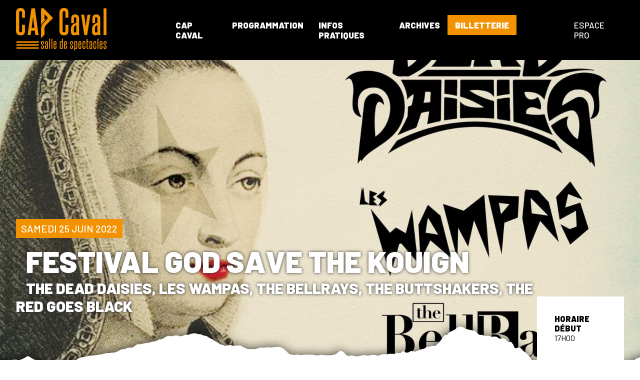

--- FILE ---
content_type: text/html; charset=UTF-8
request_url: https://www.cap-caval.fr/evenements/festival-god-save-the-kouign/
body_size: 9916
content:
<!doctype html><html lang="fr-FR" class="no-js"><head><meta charset="UTF-8"><link media="all" href="https://www.cap-caval.fr/wp-content/cache/autoptimize/3/css/autoptimize_93878d96ebf0f891a91c22e340974b2b.css" rel="stylesheet"><title>Festival God Save The Kouign - concert : Salle Cap Caval</title><link href="//www.google-analytics.com" rel="dns-prefetch"><link href="https://www.cap-caval.fr/wp-content/themes/cap-caval/img/icons/favicon.png" rel="shortcut icon"><link href="https://www.cap-caval.fr/wp-content/themes/cap-caval/img/icons/touch.png" rel="apple-touch-icon-precomposed"><meta http-equiv="X-UA-Compatible" content="IE=edge,chrome=1"><meta name="viewport" content="width=device-width, initial-scale=1.0"><meta name="description" content=""><link href="https://fonts.googleapis.com/css?family=Barlow:100,200,300,400,500,600,700,800,900&display=swap" rel="stylesheet"><link rel="stylesheet" href="https://use.fontawesome.com/releases/v5.8.1/css/all.css" integrity="sha384-50oBUHEmvpQ+1lW4y57PTFmhCaXp0ML5d60M1M7uH2+nqUivzIebhndOJK28anvf" crossorigin="anonymous"><meta name='robots' content='index, follow, max-image-preview:large, max-snippet:-1, max-video-preview:-1' /><link rel="canonical" href="https://www.cap-caval.fr/evenements/festival-god-save-the-kouign/" /><meta property="og:locale" content="fr_FR" /><meta property="og:type" content="article" /><meta property="og:title" content="Festival God Save The Kouign - concert" /><meta property="og:description" content="25/06/2022 - 26/06/2022 @ 17 H 00 - 1 H 00 - Festival Rock à Penmarc&#039;h Né des recettes des bars des concerts de la salle Cap Caval, géré par une association, organisé conjointement par l&#039;association et la ville de Penmarc&#039;h, le festival GOD SAVE THE KOUIGN a vu le jour le 9 juin 2018. La 3ème édition sera présentée le 25 juin 2022 prochain avec des [...]" /><meta property="og:url" content="https://www.cap-caval.fr/evenements/festival-god-save-the-kouign/" /><meta property="og:site_name" content="Salle Cap Caval" /><meta property="article:modified_time" content="2022-04-09T08:02:37+00:00" /><meta property="og:image" content="https://www.cap-caval.fr/wp-content/uploads/sites/3/2019/08/Affiche-mars-2022-definitive-scaled.jpg" /><meta property="og:image:width" content="1780" /><meta property="og:image:height" content="2560" /><meta property="og:image:type" content="image/jpeg" /><meta name="twitter:card" content="summary_large_image" /><meta name="twitter:label1" content="Durée de lecture estimée" /><meta name="twitter:data1" content="1 minute" /> <script type="application/ld+json" class="yoast-schema-graph">{"@context":"https://schema.org","@graph":[{"@type":"WebPage","@id":"https://www.cap-caval.fr/evenements/festival-god-save-the-kouign/","url":"https://www.cap-caval.fr/evenements/festival-god-save-the-kouign/","name":"Festival God Save The Kouign - concert","isPartOf":{"@id":"https://www.cap-caval.fr/#website"},"primaryImageOfPage":{"@id":"https://www.cap-caval.fr/evenements/festival-god-save-the-kouign/#primaryimage"},"image":{"@id":"https://www.cap-caval.fr/evenements/festival-god-save-the-kouign/#primaryimage"},"thumbnailUrl":"https://www.cap-caval.fr/wp-content/uploads/sites/3/2019/08/Affiche-mars-2022-definitive-scaled.jpg","datePublished":"2019-08-28T12:33:43+00:00","dateModified":"2022-04-09T08:02:37+00:00","breadcrumb":{"@id":"https://www.cap-caval.fr/evenements/festival-god-save-the-kouign/#breadcrumb"},"inLanguage":"fr-FR","potentialAction":[{"@type":"ReadAction","target":["https://www.cap-caval.fr/evenements/festival-god-save-the-kouign/"]}]},{"@type":"ImageObject","inLanguage":"fr-FR","@id":"https://www.cap-caval.fr/evenements/festival-god-save-the-kouign/#primaryimage","url":"https://www.cap-caval.fr/wp-content/uploads/sites/3/2019/08/Affiche-mars-2022-definitive-scaled.jpg","contentUrl":"https://www.cap-caval.fr/wp-content/uploads/sites/3/2019/08/Affiche-mars-2022-definitive-scaled.jpg","width":1780,"height":2560},{"@type":"BreadcrumbList","@id":"https://www.cap-caval.fr/evenements/festival-god-save-the-kouign/#breadcrumb","itemListElement":[{"@type":"ListItem","position":1,"name":"Accueil","item":"https://www.cap-caval.fr/"},{"@type":"ListItem","position":2,"name":"Évènements","item":"https://www.cap-caval.fr/evenements/"},{"@type":"ListItem","position":3,"name":"Festival God Save The Kouign"}]},{"@type":"WebSite","@id":"https://www.cap-caval.fr/#website","url":"https://www.cap-caval.fr/","name":"Salle Cap Caval","description":"","potentialAction":[{"@type":"SearchAction","target":{"@type":"EntryPoint","urlTemplate":"https://www.cap-caval.fr/?s={search_term_string}"},"query-input":{"@type":"PropertyValueSpecification","valueRequired":true,"valueName":"search_term_string"}}],"inLanguage":"fr-FR"}]}</script> <link rel='dns-prefetch' href='//unpkg.com' /> <script type="text/javascript">window._wpemojiSettings = {"baseUrl":"https:\/\/s.w.org\/images\/core\/emoji\/16.0.1\/72x72\/","ext":".png","svgUrl":"https:\/\/s.w.org\/images\/core\/emoji\/16.0.1\/svg\/","svgExt":".svg","source":{"concatemoji":"https:\/\/www.cap-caval.fr\/wp-includes\/js\/wp-emoji-release.min.js?ver=defafb"}};
/*! This file is auto-generated */
!function(s,n){var o,i,e;function c(e){try{var t={supportTests:e,timestamp:(new Date).valueOf()};sessionStorage.setItem(o,JSON.stringify(t))}catch(e){}}function p(e,t,n){e.clearRect(0,0,e.canvas.width,e.canvas.height),e.fillText(t,0,0);var t=new Uint32Array(e.getImageData(0,0,e.canvas.width,e.canvas.height).data),a=(e.clearRect(0,0,e.canvas.width,e.canvas.height),e.fillText(n,0,0),new Uint32Array(e.getImageData(0,0,e.canvas.width,e.canvas.height).data));return t.every(function(e,t){return e===a[t]})}function u(e,t){e.clearRect(0,0,e.canvas.width,e.canvas.height),e.fillText(t,0,0);for(var n=e.getImageData(16,16,1,1),a=0;a<n.data.length;a++)if(0!==n.data[a])return!1;return!0}function f(e,t,n,a){switch(t){case"flag":return n(e,"\ud83c\udff3\ufe0f\u200d\u26a7\ufe0f","\ud83c\udff3\ufe0f\u200b\u26a7\ufe0f")?!1:!n(e,"\ud83c\udde8\ud83c\uddf6","\ud83c\udde8\u200b\ud83c\uddf6")&&!n(e,"\ud83c\udff4\udb40\udc67\udb40\udc62\udb40\udc65\udb40\udc6e\udb40\udc67\udb40\udc7f","\ud83c\udff4\u200b\udb40\udc67\u200b\udb40\udc62\u200b\udb40\udc65\u200b\udb40\udc6e\u200b\udb40\udc67\u200b\udb40\udc7f");case"emoji":return!a(e,"\ud83e\udedf")}return!1}function g(e,t,n,a){var r="undefined"!=typeof WorkerGlobalScope&&self instanceof WorkerGlobalScope?new OffscreenCanvas(300,150):s.createElement("canvas"),o=r.getContext("2d",{willReadFrequently:!0}),i=(o.textBaseline="top",o.font="600 32px Arial",{});return e.forEach(function(e){i[e]=t(o,e,n,a)}),i}function t(e){var t=s.createElement("script");t.src=e,t.defer=!0,s.head.appendChild(t)}"undefined"!=typeof Promise&&(o="wpEmojiSettingsSupports",i=["flag","emoji"],n.supports={everything:!0,everythingExceptFlag:!0},e=new Promise(function(e){s.addEventListener("DOMContentLoaded",e,{once:!0})}),new Promise(function(t){var n=function(){try{var e=JSON.parse(sessionStorage.getItem(o));if("object"==typeof e&&"number"==typeof e.timestamp&&(new Date).valueOf()<e.timestamp+604800&&"object"==typeof e.supportTests)return e.supportTests}catch(e){}return null}();if(!n){if("undefined"!=typeof Worker&&"undefined"!=typeof OffscreenCanvas&&"undefined"!=typeof URL&&URL.createObjectURL&&"undefined"!=typeof Blob)try{var e="postMessage("+g.toString()+"("+[JSON.stringify(i),f.toString(),p.toString(),u.toString()].join(",")+"));",a=new Blob([e],{type:"text/javascript"}),r=new Worker(URL.createObjectURL(a),{name:"wpTestEmojiSupports"});return void(r.onmessage=function(e){c(n=e.data),r.terminate(),t(n)})}catch(e){}c(n=g(i,f,p,u))}t(n)}).then(function(e){for(var t in e)n.supports[t]=e[t],n.supports.everything=n.supports.everything&&n.supports[t],"flag"!==t&&(n.supports.everythingExceptFlag=n.supports.everythingExceptFlag&&n.supports[t]);n.supports.everythingExceptFlag=n.supports.everythingExceptFlag&&!n.supports.flag,n.DOMReady=!1,n.readyCallback=function(){n.DOMReady=!0}}).then(function(){return e}).then(function(){var e;n.supports.everything||(n.readyCallback(),(e=n.source||{}).concatemoji?t(e.concatemoji):e.wpemoji&&e.twemoji&&(t(e.twemoji),t(e.wpemoji)))}))}((window,document),window._wpemojiSettings);</script> <script type="text/javascript" src="https://www.cap-caval.fr/wp-includes/js/jquery/jquery.min.js?ver=3.7.1" id="jquery-core-js"></script> <script type="text/javascript" id="jquery-ui-datepicker-js-after">jQuery(function(jQuery){jQuery.datepicker.setDefaults({"closeText":"Fermer","currentText":"Aujourd\u2019hui","monthNames":["janvier","f\u00e9vrier","mars","avril","mai","juin","juillet","ao\u00fbt","septembre","octobre","novembre","d\u00e9cembre"],"monthNamesShort":["Jan","F\u00e9v","Mar","Avr","Mai","Juin","Juil","Ao\u00fbt","Sep","Oct","Nov","D\u00e9c"],"nextText":"Suivant","prevText":"Pr\u00e9c\u00e9dent","dayNames":["dimanche","lundi","mardi","mercredi","jeudi","vendredi","samedi"],"dayNamesShort":["dim","lun","mar","mer","jeu","ven","sam"],"dayNamesMin":["D","L","M","M","J","V","S"],"dateFormat":"d MM yy","firstDay":1,"isRTL":false});});</script> <script type="text/javascript" id="events-manager-js-extra">var EM = {"ajaxurl":"https:\/\/www.cap-caval.fr\/wp-admin\/admin-ajax.php","locationajaxurl":"https:\/\/www.cap-caval.fr\/wp-admin\/admin-ajax.php?action=locations_search","firstDay":"1","locale":"fr","dateFormat":"yy-mm-dd","ui_css":"https:\/\/www.cap-caval.fr\/wp-content\/plugins\/events-manager\/includes\/css\/jquery-ui\/build.min.css","show24hours":"1","is_ssl":"1","autocomplete_limit":"10","calendar":{"breakpoints":{"small":560,"medium":908,"large":false}},"phone":"","datepicker":{"format":"d\/m\/Y","locale":"fr"},"search":{"breakpoints":{"small":650,"medium":850,"full":false}},"url":"https:\/\/www.cap-caval.fr\/wp-content\/plugins\/events-manager","assets":{"input.em-uploader":{"js":{"em-uploader":{"url":"https:\/\/www.cap-caval.fr\/wp-content\/plugins\/events-manager\/includes\/js\/em-uploader.js?v=7.2.1","event":"em_uploader_ready"}}},".em-event-editor":{"js":{"event-editor":{"url":"https:\/\/www.cap-caval.fr\/wp-content\/plugins\/events-manager\/includes\/js\/events-manager-event-editor.js?v=7.2.1","event":"em_event_editor_ready"}},"css":{"event-editor":"https:\/\/www.cap-caval.fr\/wp-content\/plugins\/events-manager\/includes\/css\/events-manager-event-editor.min.css?v=7.2.1"}},".em-recurrence-sets, .em-timezone":{"js":{"luxon":{"url":"luxon\/luxon.js?v=7.2.1","event":"em_luxon_ready"}}},".em-booking-form, #em-booking-form, .em-booking-recurring, .em-event-booking-form":{"js":{"em-bookings":{"url":"https:\/\/www.cap-caval.fr\/wp-content\/plugins\/events-manager\/includes\/js\/bookingsform.js?v=7.2.1","event":"em_booking_form_js_loaded"}}},"#em-opt-archetypes":{"js":{"archetypes":"https:\/\/www.cap-caval.fr\/wp-content\/plugins\/events-manager\/includes\/js\/admin-archetype-editor.js?v=7.2.1","archetypes_ms":"https:\/\/www.cap-caval.fr\/wp-content\/plugins\/events-manager\/includes\/js\/admin-archetypes.js?v=7.2.1","qs":"qs\/qs.js?v=7.2.1"}}},"cached":"","txt_search":"Recherche","txt_searching":"Recherche en cours\u2026","txt_loading":"Chargement en cours\u2026"};</script> <script type="text/javascript" src="https://unpkg.com/isotope-layout@3/dist/isotope.pkgd.min.js?ver=defafb" id="isotope_script-js"></script> <link rel="https://api.w.org/" href="https://www.cap-caval.fr/wp-json/" /><link rel="alternate" title="JSON" type="application/json" href="https://www.cap-caval.fr/wp-json/wp/v2/event/379" /><link rel="alternate" title="oEmbed (JSON)" type="application/json+oembed" href="https://www.cap-caval.fr/wp-json/oembed/1.0/embed?url=https%3A%2F%2Fwww.cap-caval.fr%2Fevenements%2Ffestival-god-save-the-kouign%2F" /><link rel="alternate" title="oEmbed (XML)" type="text/xml+oembed" href="https://www.cap-caval.fr/wp-json/oembed/1.0/embed?url=https%3A%2F%2Fwww.cap-caval.fr%2Fevenements%2Ffestival-god-save-the-kouign%2F&#038;format=xml" /></head><body class="wp-singular event-template-default single single-event postid-379 wp-theme-cap-caval festival-god-save-the-kouign"><header class="header clear" role="banner"><div class="wrapper"><div class="logo"> <a href="https://www.cap-caval.fr"> <img src="https://www.cap-caval.fr/wp-content/themes/cap-caval/img/logo-cap-caval.png" alt="Cap Caval - salle de spectacles à Penmarc'h" class="logo-img"> </a></div><nav class="main-nav desktop-only" role="navigation"><ul><li id="menu-item-28" class="menu-item menu-item-type-post_type menu-item-object-page menu-item-28"><a href="https://www.cap-caval.fr/cap-caval/">Cap Caval</a></li><li id="menu-item-29" class="menu-item menu-item-type-post_type menu-item-object-page menu-item-29"><a href="https://www.cap-caval.fr/programmation/">Programmation</a></li><li id="menu-item-26" class="menu-item menu-item-type-post_type menu-item-object-page menu-item-26"><a href="https://www.cap-caval.fr/infos-pratiques/">Infos pratiques</a></li><li id="menu-item-456" class="menu-item menu-item-type-post_type menu-item-object-page menu-item-456"><a href="https://www.cap-caval.fr/archives/">Archives</a></li><li id="menu-item-892" class="billeterie menu-item menu-item-type-custom menu-item-object-custom menu-item-892"><a target="_blank" href="https://billetterie.cap-caval.fr/">Billetterie</a></li><li id="menu-item-24" class="pro menu-item menu-item-type-post_type menu-item-object-page menu-item-24"><a href="https://www.cap-caval.fr/espace-pro/">Espace pro</a></li></ul></nav><div class="billeterie mobile-only"> <a href="https://billetterie.cap-caval.fr/" target="_blank">Billetterie</a></div> <button class="hamburger hamburger--collapse mobile-only" type="button"> <span class="hamburger-box"> <span class="hamburger-inner"></span> </span> </button></div></header><div class="nav-mobile"><div class="wrapper"><nav class="main-nav" role="navigation"><ul><li class="menu-item menu-item-type-post_type menu-item-object-page menu-item-28"><a href="https://www.cap-caval.fr/cap-caval/">Cap Caval</a></li><li class="menu-item menu-item-type-post_type menu-item-object-page menu-item-29"><a href="https://www.cap-caval.fr/programmation/">Programmation</a></li><li class="menu-item menu-item-type-post_type menu-item-object-page menu-item-26"><a href="https://www.cap-caval.fr/infos-pratiques/">Infos pratiques</a></li><li class="menu-item menu-item-type-post_type menu-item-object-page menu-item-456"><a href="https://www.cap-caval.fr/archives/">Archives</a></li><li class="billeterie menu-item menu-item-type-custom menu-item-object-custom menu-item-892"><a target="_blank" href="https://billetterie.cap-caval.fr/">Billetterie</a></li><li class="pro menu-item menu-item-type-post_type menu-item-object-page menu-item-24"><a href="https://www.cap-caval.fr/espace-pro/">Espace pro</a></li></ul></nav></div></div><main role="main"><article class="evenement" id="post-379" class="post-379 event type-event status-publish has-post-thumbnail hentry"><div class="hero_container"><div class="hero"><div class="image" style="background-image: url(https://www.cap-caval.fr/wp-content/uploads/sites/3/2019/08/Affiche-mars-2022-definitive-1680x2416.jpg"></div><div class="content_container wrapper flex_col"><div class="content"><div class="date"> samedi 25 juin 2022</div><h1>Festival God Save The Kouign</h1> <span class="sub">The Dead Daisies, Les Wampas, The BellRays, The Buttshakers, The Red Goes Black</span></div><div class="infos_sup"><div> <span>Horaire début</span> 17H00</div></div></div></div></div><div class="main_content wrapper"><div class="entete"><div class="breadcrumbs" typeof="BreadcrumbList" vocab="https://schema.org/"> <span property="itemListElement" typeof="ListItem"><a property="item" typeof="WebPage" title="Go to Salle Cap Caval." href="https://www.cap-caval.fr" class="home" ><span property="name">Accueil</span></a><meta property="position" content="1"></span> &gt; <span property="itemListElement" typeof="ListItem"><a property="item" typeof="WebPage" title="Go to Programmation à venir." href="https://www.cap-caval.fr/programmation/" class="event-root post post-event" ><span property="name">Programmation à venir</span></a><meta property="position" content="2"></span> &gt; <span class="post post-event current-item">Festival God Save The Kouign</span></div></div><div class="big-wrapper"><div class="share desktop-only"> <span>Partager cet événement </span><div class="fb-share-button" data-href="https://www.cap-caval.fr/evenements/festival-god-save-the-kouign/" data-layout="button" data-size="small" data-mobile-iframe="true"> <a class="fb-xfbml-parse-ignore" target="_blank" href="https://www.cap-caval.fr/evenements/festival-god-save-the-kouign/&amp;src=sdkpreparse">Partager</a></div> <a class="twitter-share-button" href="https://twitter.com/intent/tweet"></a></div> <span class="title_content">Festival God Save The Kouign</span><h3>Festival Rock à Penmarc'h</h3><p>Né des recettes des bars des concerts de la salle Cap Caval, géré par une association, organisé conjointement par l'association et la ville de Penmarc'h, le festival GOD SAVE THE KOUIGN a vu le jour le 9 juin 2018.</p><p>La 3ème édition sera présentée le 25 juin 2022 prochain avec des artistes internationaux donnant une dimension encore plus importante à ce festival de la pointe bigoudène.</p><p>Programmation 2022 (sous réserve de report) : The Dead Daisies (EU), The Buttshakers (Fra), Les Wampas (Fra), The BellRays (USA), The Red Goes Black (BZH).</p><p></p><figure class="wp-block-gallery columns-2 is-cropped"><ul class="blocks-gallery-grid"><li class="blocks-gallery-item"><figure><img src="https://www.cap-caval.fr/wp-content/uploads/sites/3/2019/08/BellRays-2-by-Carlos-Puma-700x467.jpg" alt="" data-id="625" data-link="https://www.cap-caval.fr/evenements/festival-god-save-the-kouign/bellrays-2-by-carlos-puma/" class="wp-image-625"/><figcaption class="blocks-gallery-item__caption">The BellRays</figcaption></figure></li><li class="blocks-gallery-item"><figure><img src="https://www.cap-caval.fr/wp-content/uploads/sites/3/2019/08/DSC09807-®-Youri-Lenquette-700x467.jpg" alt="" data-id="626" data-link="https://www.cap-caval.fr/evenements/festival-god-save-the-kouign/france-paris-07-2019-les-wampas/" class="wp-image-626"/><figcaption class="blocks-gallery-item__caption">les Wampas.</figcaption></figure></li></ul></figure><p></p><figure class="wp-block-gallery columns-0 is-cropped"><ul class="blocks-gallery-grid"></ul></figure><p></p><p></p><p>Rendez-vous le 25 juin 2022 pour la 3ème édition.</p><p class="facebook_event"> <a href="https://www.facebook.com/events/383205325686335/" target="_blank">Retrouvez cet événement sur Facebook</a></p><div class="share mobile-only"> <span>Partager cet événement </span><div class="fb-share-button" data-href="https://www.cap-caval.fr/evenements/festival-god-save-the-kouign/" data-layout="button" data-size="small" data-mobile-iframe="true"> <a class="fb-xfbml-parse-ignore" target="_blank" href="https://www.cap-caval.fr/evenements/festival-god-save-the-kouign/&amp;src=sdkpreparse">Partager</a></div> <a class="twitter-share-button" href="https://twitter.com/intent/tweet"></a></div></div></div><div id="lightbox" class="lity-hide"><div class="light-entete"> <img src="https://www.cap-caval.fr/wp-content/uploads/sites/3/2019/08/Affiche-mars-2022-definitive-245x245.jpg" class="attachment-mini-square size-mini-square wp-post-image" alt="" decoding="async" fetchpriority="high" srcset="https://www.cap-caval.fr/wp-content/uploads/sites/3/2019/08/Affiche-mars-2022-definitive-245x245.jpg 245w, https://www.cap-caval.fr/wp-content/uploads/sites/3/2019/08/Affiche-mars-2022-definitive-150x150.jpg 150w, https://www.cap-caval.fr/wp-content/uploads/sites/3/2019/08/Affiche-mars-2022-definitive-430x430.jpg 430w" sizes="(max-width: 245px) 100vw, 245px" /><div class="infos-entete"><div class="date"> samedi 25 juin 2022</div><h3>Festival God Save The Kouign</h3> <span class="sub">The Dead Daisies, Les Wampas, The BellRays, The Buttshakers, The Red Goes Black</span></div></div><div class="light-content"><h5>Choisissez votre plateforme</h5><div class="premiere ligne"><ul><li><a href="https://www.cap-caval.fr/contact/"><img src="https://www.cap-caval.fr/wp-content/themes/cap-caval/img/picto_mairie.png"><p class="commission">En mairie de Penmarc'h</p></a></li></ul></div><div class="deuxieme ligne"><ul><li><a href="https://www.digitick.com/d/event/god-save-the-kouign-vol-3/stade-municipal-de-penmarch/6686549" target="_blank"><img src="https://www.cap-caval.fr/wp-content/themes/cap-caval/img/picto_digitick.png"><p class="commission">Commission plateforme : <span>1.80 €</span></p></a></li><li><a href="https://www.fnacspectacles.com/place-spectacle/festival-god-save-the-kouign-vol-3-2020-fstkou20-lt.htm" target="_blank"><img src="https://www.cap-caval.fr/wp-content/themes/cap-caval/img/picto_fnac.png"><p class="commission">Commission plateforme : <span>2.00 €</span></p></a></li></ul></div></div></div></article><section class="grid_evenement wrapper"><h3>suggestions de spectacles</h3><div class="agenda slick_me"  data-count="3" data-mob-count="1"><div class="evenement"> <a href="https://www.cap-caval.fr/evenements/bywater-call/"> <img src="https://www.cap-caval.fr/wp-content/uploads/sites/3/2025/05/credit_erin-cosentino-10-430x430.jpg" alt="BYWATER CALL"/><div class="date"> samedi 15 novembre 2025</div><h3>BYWATER CALL</h3> <span class="sub">+ 1ère partie Tiwayo </span> <span class="sub cat">Concert</span> </a></div><div class="evenement"> <a href="https://www.cap-caval.fr/evenements/giedre/"> <img src="https://www.cap-caval.fr/wp-content/uploads/sites/3/2025/05/GiedRe_promo_WEB1©Soliana-photographe-2-430x430.jpg" alt="GIEDRE"/><div class="date"> jeudi 20 novembre 2025</div><h3>GIEDRE</h3> <span class="sub cat">Humour</span> </a></div><div class="evenement"> <a href="https://www.cap-caval.fr/evenements/miossec-2/"> <img src="https://www.cap-caval.fr/wp-content/uploads/sites/3/2024/11/christophe_miossec-_credit_benjamin_deroche0-430x430.jpg" alt="MIOSSEC"/><div class="date"> vendredi 28 novembre 2025</div><h3>MIOSSEC</h3> <span class="sub">Proposé par Quai Ouest Musique </span> <span class="sub cat">Concert</span> </a></div><div class="evenement"> <a href="https://www.cap-caval.fr/evenements/biographies/"> <img src="https://www.cap-caval.fr/wp-content/uploads/sites/3/2025/07/26-0120-biographies-01_C_marc-lahore-1920x726-1-430x430.jpg" alt="BIOGRAPHIES"/><div class="date"> jeudi 22 janvier 2026</div><h3>BIOGRAPHIES</h3> <span class="sub">Festival Circonova </span> <span class="sub cat">Cirque</span> </a></div><div class="evenement"> <a href="https://www.cap-caval.fr/evenements/alan-stivell/"> <img src="https://www.cap-caval.fr/wp-content/uploads/sites/3/2025/07/Post-Alan-Stivell-19-dec-430x430.png" alt="Alan Stivell"/><div class="date"> samedi 24 janvier 2026</div><h3>Alan Stivell</h3> <span class="sub">Organisé par Arsenal Production </span> <span class="sub cat">Concert</span> </a></div><div class="evenement"> <a href="https://www.cap-caval.fr/evenements/les-aventuriers-de-minuit/"> <img src="https://www.cap-caval.fr/wp-content/uploads/sites/3/2025/07/AFFICHE-PLO_LesAventuriersDeMinuit_1200x1800_WEB_sRVB-SITE-CC-430x430.jpg" alt="LES AVENTURIERS DE MINUIT"/><div class="date"> samedi 31 janvier 2026</div><h3>LES AVENTURIERS DE MINUIT</h3> <span class="sub cat">Théâtre</span> </a></div><div class="evenement"> <a href="https://www.cap-caval.fr/evenements/gogo-penguin/"> <img src="https://www.cap-caval.fr/wp-content/uploads/sites/3/2025/07/GGP-CAP-CAVAL-430x430.jpg" alt="GOGO PENGUIN"/><div class="date"> dimanche 8 février 2026</div><h3>GOGO PENGUIN</h3> <span class="sub cat">Concert</span> </a></div><div class="evenement"> <a href="https://www.cap-caval.fr/evenements/celtic-social-club/"> <img src="https://www.cap-caval.fr/wp-content/uploads/sites/3/2025/09/THE-CELTICSOCIALCLUB-credit-photo-RichardDUMAS-430x430.jpg" alt="CELTIC SOCIAL CLUB"/><div class="date"> samedi 14 février 2026</div><h3>CELTIC SOCIAL CLUB</h3> <span class="sub">Production extérieure </span> <span class="sub cat">Concert</span> </a></div><div class="evenement"> <a href="https://www.cap-caval.fr/evenements/kent/"> <img src="https://www.cap-caval.fr/wp-content/uploads/sites/3/2025/07/kent-affiche-2_124752-430x430.jpg" alt="KENT"/><div class="date"> samedi 7 mars 2026</div><h3>KENT</h3> <span class="sub">Arsenal Production </span> <span class="sub cat">Spectacle Hypnose</span> </a></div><div class="evenement"> <a href="https://www.cap-caval.fr/evenements/akim-omiri-2/"> <img src="https://www.cap-caval.fr/wp-content/uploads/sites/3/2025/07/01-Contexte-V2-430x430.jpeg" alt="AKIM OMIRI"/><div class="date"> vendredi 3 avril 2026</div><h3>AKIM OMIRI</h3> <span class="sub cat">Humour</span> </a></div><div class="evenement"> <a href="https://www.cap-caval.fr/evenements/paul-de-saint-sernin/"> <img src="https://www.cap-caval.fr/wp-content/uploads/sites/3/2025/06/1080x1350-INSTA-PAUL-TOURNEE-430x430.jpg" alt="PAUL DE SAINT SERNIN"/><div class="date"> vendredi 10 avril 2026</div><h3>PAUL DE SAINT SERNIN</h3> <span class="sub cat">Humour</span> </a></div><div class="evenement"> <a href="https://www.cap-caval.fr/evenements/trois-femmes-au-bord-de-la-crise-de-mere/"> <img src="https://www.cap-caval.fr/wp-content/uploads/sites/3/2025/07/affichetroisfemmescrisemere_leg-1-430x430.jpg" alt="Trois femmes au bord de la crise de mère"/><div class="date"> dimanche 12 avril 2026</div><h3>Trois femmes au bord de la crise de mère</h3> </a></div><div class="evenement"> <a href="https://www.cap-caval.fr/evenements/philippe-manoeuvre/"> <img src="https://www.cap-caval.fr/wp-content/uploads/sites/3/2025/07/affiche-philippe-manoeuvre-430x430.jpeg" alt="PHILIPPE MANOEUVRE"/><div class="date"> jeudi 7 mai 2026</div><h3>PHILIPPE MANOEUVRE</h3> <span class="sub cat">Humour</span> </a></div></div> <a href="https://www.cap-caval.fr/programmation/" class="all mobile-only">Voir tout</a></section></main>  <script>window.twttr = (function(d, s, id) {
  var js, fjs = d.getElementsByTagName(s)[0],
    t = window.twttr || {};
  if (d.getElementById(id)) return t;
  js = d.createElement(s);
  js.id = id;
  js.src = "https://platform.twitter.com/widgets.js";
  fjs.parentNode.insertBefore(js, fjs);

  t._e = [];
  t.ready = function(f) {
    t._e.push(f);
  };

  return t;
}(document, "script", "twitter-wjs"));</script> <div id="fb-root"></div> <script async defer crossorigin="anonymous" src="https://connect.facebook.net/fr_FR/sdk.js#xfbml=1&version=v3.3"></script> <section class="newsletter"> <script>(function() {
	window.mc4wp = window.mc4wp || {
		listeners: [],
		forms: {
			on: function(evt, cb) {
				window.mc4wp.listeners.push(
					{
						event   : evt,
						callback: cb
					}
				);
			}
		}
	}
})();</script><form id="mc4wp-form-1" class="mc4wp-form mc4wp-form-66" method="post" data-id="66" data-name="Inscription" ><div class="mc4wp-form-fields"><span>inscrivez-vous à la newsletter de cap caval</span> <input type="email" name="EMAIL" placeholder="Saisissez votre email" required /> <input class="transition" type="submit" value="OK" /></div><label style="display: none !important;">Laissez ce champ vide si vous êtes humain : <input type="text" name="_mc4wp_honeypot" value="" tabindex="-1" autocomplete="off" /></label><input type="hidden" name="_mc4wp_timestamp" value="1762392965" /><input type="hidden" name="_mc4wp_form_id" value="66" /><input type="hidden" name="_mc4wp_form_element_id" value="mc4wp-form-1" /><div class="mc4wp-response"></div></form></section><footer class="footer " role="contentinfo"><div class="top-footer"><div class="wrapper"><div class="legal"><div class="logo"> <a href="https://www.cap-caval.fr"> <img src="https://www.cap-caval.fr/wp-content/themes/cap-caval/img/logo-cap-caval.png" alt="Logo" class="logo-img"> </a><p> Avenue de Skibbereen<br> 29760 Penmarc’h<br> Tél. 02 98 58 41 54<br> <a href="mailto:culture@penmarch.fr">culture@penmarch.fr</a></p></div></div><div class="desktop-only"><nav class="nav-footer" role="navigation"><ul><li class="menu-item menu-item-type-post_type menu-item-object-page menu-item-28"><a href="https://www.cap-caval.fr/cap-caval/">Cap Caval</a></li><li class="menu-item menu-item-type-post_type menu-item-object-page menu-item-29"><a href="https://www.cap-caval.fr/programmation/">Programmation</a></li><li class="menu-item menu-item-type-post_type menu-item-object-page menu-item-26"><a href="https://www.cap-caval.fr/infos-pratiques/">Infos pratiques</a></li><li class="menu-item menu-item-type-post_type menu-item-object-page menu-item-456"><a href="https://www.cap-caval.fr/archives/">Archives</a></li><li class="billeterie menu-item menu-item-type-custom menu-item-object-custom menu-item-892"><a target="_blank" href="https://billetterie.cap-caval.fr/">Billetterie</a></li><li class="pro menu-item menu-item-type-post_type menu-item-object-page menu-item-24"><a href="https://www.cap-caval.fr/espace-pro/">Espace pro</a></li></ul></nav></div><div class="billeteries"><ul><li><img src="https://www.cap-caval.fr/wp-content/themes/cap-caval/img/billetweb_footer.jpg" alt="So Ticket"></li><li><img src="https://www.cap-caval.fr/wp-content/themes/cap-caval/img/digitick.png" alt="Digitick"></li><li><img src="https://www.cap-caval.fr/wp-content/themes/cap-caval/img/fnac.png" alt="Fnac Spectacles"></li><li><img src="https://www.cap-caval.fr/wp-content/themes/cap-caval/img/ticketmaster.png" alt="Ticketmaster"></li></ul></div><div> <iframe src="https://www.facebook.com/plugins/page.php?href=https%3A%2F%2Fwww.facebook.com%2Fcap.caval.1%2F&tabs&width=340&height=130&small_header=false&adapt_container_width=true&hide_cover=false&show_facepile=false&appId=164341434142191" width="340" height="130" style="border:none;overflow:hidden" scrolling="no" frameborder="0" allowTransparency="true" allow="encrypted-media"></iframe><div class="insta"> <span>suivez-nous également sur </span> <a href="https://www.instagram.com/capcaval_penmarch/?hl=fr" target="_blank"><img src="https://www.cap-caval.fr/wp-content/themes/cap-caval/img/instagram.png" alt="instagram"></a></div></div></div></div><div class="bottom-footer-container"><div class="bottom-footer wrapper flex_col"><nav class="footer-nav" role="navigation"><ul id="menu-navigation-bas-de-page" class="menu"><li id="menu-item-74" class="menu-item menu-item-type-post_type menu-item-object-page menu-item-74"><a href="https://www.cap-caval.fr/actualites/">Actualités</a></li><li id="menu-item-73" class="menu-item menu-item-type-post_type menu-item-object-page menu-item-73"><a href="https://www.cap-caval.fr/contact/">Contact</a></li><li id="menu-item-840" class="menu-item menu-item-type-custom menu-item-object-custom menu-item-840"><a target="_blank" href="https://www.cap-caval.fr/wp-content/uploads/sites/3/2024/04/CONDITIONS-GENERALES-DE-VENTE.pdf">CGV</a></li><li id="menu-item-72" class="menu-item menu-item-type-post_type menu-item-object-page menu-item-72"><a href="https://www.cap-caval.fr/mentions-legales/">Mentions légales</a></li><li id="menu-item-71" class="menu-item menu-item-type-post_type menu-item-object-page menu-item-71"><a href="https://www.cap-caval.fr/traitement-des-donnees-personnelles/">Traitement des données personnelles</a></li></ul></nav><div class="partenaires flex_col"><ul><li><a href="http://www.penmarch.fr/" target="_blank"><img src="https://www.cap-caval.fr/wp-content/themes/cap-caval/img/mairie.png" alt="Mairie de Penmarc'h"></a></li><li><a href="https://www.pro-aocd.fr/programme-leader-2009-2015/culture-patrimoine/fadoc-et-spok-festival/" target="_blank"></a><img src="https://www.cap-caval.fr/wp-content/themes/cap-caval/img/fadoc.png" alt="Mairie de Penmarc'h"></li></ul></div></div></div></footer>  <script type="speculationrules">{"prefetch":[{"source":"document","where":{"and":[{"href_matches":"\/*"},{"not":{"href_matches":["\/wp-*.php","\/wp-admin\/*","\/wp-content\/uploads\/sites\/3\/*","\/wp-content\/*","\/wp-content\/plugins\/*","\/wp-content\/themes\/cap-caval\/*","\/*\\?(.+)"]}},{"not":{"selector_matches":"a[rel~=\"nofollow\"]"}},{"not":{"selector_matches":".no-prefetch, .no-prefetch a"}}]},"eagerness":"conservative"}]}</script> <script type="text/javascript">(function() {
				let targetObjectName = 'EM';
				if ( typeof window[targetObjectName] === 'object' && window[targetObjectName] !== null ) {
					Object.assign( window[targetObjectName], []);
				} else {
					console.warn( 'Could not merge extra data: window.' + targetObjectName + ' not found or not an object.' );
				}
			})();</script> <script>(function() {function maybePrefixUrlField () {
  const value = this.value.trim()
  if (value !== '' && value.indexOf('http') !== 0) {
    this.value = 'http://' + value
  }
}

const urlFields = document.querySelectorAll('.mc4wp-form input[type="url"]')
for (let j = 0; j < urlFields.length; j++) {
  urlFields[j].addEventListener('blur', maybePrefixUrlField)
}
})();</script><script type="text/javascript" src="https://www.cap-caval.fr/wp-includes/js/dist/hooks.min.js?ver=4d63a3d491d11ffd8ac6" id="wp-hooks-js"></script> <script type="text/javascript" src="https://www.cap-caval.fr/wp-includes/js/dist/i18n.min.js?ver=5e580eb46a90c2b997e6" id="wp-i18n-js"></script> <script type="text/javascript" id="wp-i18n-js-after">wp.i18n.setLocaleData( { 'text direction\u0004ltr': [ 'ltr' ] } );</script> <script type="text/javascript" id="contact-form-7-js-translations">( function( domain, translations ) {
	var localeData = translations.locale_data[ domain ] || translations.locale_data.messages;
	localeData[""].domain = domain;
	wp.i18n.setLocaleData( localeData, domain );
} )( "contact-form-7", {"translation-revision-date":"2025-02-06 12:02:14+0000","generator":"GlotPress\/4.0.1","domain":"messages","locale_data":{"messages":{"":{"domain":"messages","plural-forms":"nplurals=2; plural=n > 1;","lang":"fr"},"This contact form is placed in the wrong place.":["Ce formulaire de contact est plac\u00e9 dans un mauvais endroit."],"Error:":["Erreur\u00a0:"]}},"comment":{"reference":"includes\/js\/index.js"}} );</script> <script type="text/javascript" id="contact-form-7-js-before">var wpcf7 = {
    "api": {
        "root": "https:\/\/www.cap-caval.fr\/wp-json\/",
        "namespace": "contact-form-7\/v1"
    }
};</script> <script type="text/javascript" id="wpcf7-redirect-script-js-extra">var wpcf7r = {"ajax_url":"https:\/\/www.cap-caval.fr\/wp-admin\/admin-ajax.php"};</script> <script type="text/javascript" src="https://www.google.com/recaptcha/api.js?render=6LeFXK4UAAAAAKQu-2Vo6uwSkDChk5OpiyRR_wrs&amp;ver=3.0" id="google-recaptcha-js"></script> <script type="text/javascript" src="https://www.cap-caval.fr/wp-includes/js/dist/vendor/wp-polyfill.min.js?ver=3.15.0" id="wp-polyfill-js"></script> <script type="text/javascript" id="wpcf7-recaptcha-js-before">var wpcf7_recaptcha = {
    "sitekey": "6LeFXK4UAAAAAKQu-2Vo6uwSkDChk5OpiyRR_wrs",
    "actions": {
        "homepage": "homepage",
        "contactform": "contactform"
    }
};</script>  <script async src="https://www.googletagmanager.com/gtag/js?id=UA-141935461-2"></script> <script>window.dataLayer = window.dataLayer || [];
		function gtag(){dataLayer.push(arguments);}
		gtag('js', new Date());

		gtag('config', 'UA-141935461-2');</script> <script defer src="https://www.cap-caval.fr/wp-content/cache/autoptimize/3/js/autoptimize_64b66d959ca7c582bd0939a496526bb1.js"></script></body></html>

--- FILE ---
content_type: text/html; charset=utf-8
request_url: https://www.google.com/recaptcha/api2/anchor?ar=1&k=6LeFXK4UAAAAAKQu-2Vo6uwSkDChk5OpiyRR_wrs&co=aHR0cHM6Ly93d3cuY2FwLWNhdmFsLmZyOjQ0Mw..&hl=en&v=naPR4A6FAh-yZLuCX253WaZq&size=invisible&anchor-ms=20000&execute-ms=15000&cb=83i952pvm3tv
body_size: 46116
content:
<!DOCTYPE HTML><html dir="ltr" lang="en"><head><meta http-equiv="Content-Type" content="text/html; charset=UTF-8">
<meta http-equiv="X-UA-Compatible" content="IE=edge">
<title>reCAPTCHA</title>
<style type="text/css">
/* cyrillic-ext */
@font-face {
  font-family: 'Roboto';
  font-style: normal;
  font-weight: 400;
  src: url(//fonts.gstatic.com/s/roboto/v18/KFOmCnqEu92Fr1Mu72xKKTU1Kvnz.woff2) format('woff2');
  unicode-range: U+0460-052F, U+1C80-1C8A, U+20B4, U+2DE0-2DFF, U+A640-A69F, U+FE2E-FE2F;
}
/* cyrillic */
@font-face {
  font-family: 'Roboto';
  font-style: normal;
  font-weight: 400;
  src: url(//fonts.gstatic.com/s/roboto/v18/KFOmCnqEu92Fr1Mu5mxKKTU1Kvnz.woff2) format('woff2');
  unicode-range: U+0301, U+0400-045F, U+0490-0491, U+04B0-04B1, U+2116;
}
/* greek-ext */
@font-face {
  font-family: 'Roboto';
  font-style: normal;
  font-weight: 400;
  src: url(//fonts.gstatic.com/s/roboto/v18/KFOmCnqEu92Fr1Mu7mxKKTU1Kvnz.woff2) format('woff2');
  unicode-range: U+1F00-1FFF;
}
/* greek */
@font-face {
  font-family: 'Roboto';
  font-style: normal;
  font-weight: 400;
  src: url(//fonts.gstatic.com/s/roboto/v18/KFOmCnqEu92Fr1Mu4WxKKTU1Kvnz.woff2) format('woff2');
  unicode-range: U+0370-0377, U+037A-037F, U+0384-038A, U+038C, U+038E-03A1, U+03A3-03FF;
}
/* vietnamese */
@font-face {
  font-family: 'Roboto';
  font-style: normal;
  font-weight: 400;
  src: url(//fonts.gstatic.com/s/roboto/v18/KFOmCnqEu92Fr1Mu7WxKKTU1Kvnz.woff2) format('woff2');
  unicode-range: U+0102-0103, U+0110-0111, U+0128-0129, U+0168-0169, U+01A0-01A1, U+01AF-01B0, U+0300-0301, U+0303-0304, U+0308-0309, U+0323, U+0329, U+1EA0-1EF9, U+20AB;
}
/* latin-ext */
@font-face {
  font-family: 'Roboto';
  font-style: normal;
  font-weight: 400;
  src: url(//fonts.gstatic.com/s/roboto/v18/KFOmCnqEu92Fr1Mu7GxKKTU1Kvnz.woff2) format('woff2');
  unicode-range: U+0100-02BA, U+02BD-02C5, U+02C7-02CC, U+02CE-02D7, U+02DD-02FF, U+0304, U+0308, U+0329, U+1D00-1DBF, U+1E00-1E9F, U+1EF2-1EFF, U+2020, U+20A0-20AB, U+20AD-20C0, U+2113, U+2C60-2C7F, U+A720-A7FF;
}
/* latin */
@font-face {
  font-family: 'Roboto';
  font-style: normal;
  font-weight: 400;
  src: url(//fonts.gstatic.com/s/roboto/v18/KFOmCnqEu92Fr1Mu4mxKKTU1Kg.woff2) format('woff2');
  unicode-range: U+0000-00FF, U+0131, U+0152-0153, U+02BB-02BC, U+02C6, U+02DA, U+02DC, U+0304, U+0308, U+0329, U+2000-206F, U+20AC, U+2122, U+2191, U+2193, U+2212, U+2215, U+FEFF, U+FFFD;
}
/* cyrillic-ext */
@font-face {
  font-family: 'Roboto';
  font-style: normal;
  font-weight: 500;
  src: url(//fonts.gstatic.com/s/roboto/v18/KFOlCnqEu92Fr1MmEU9fCRc4AMP6lbBP.woff2) format('woff2');
  unicode-range: U+0460-052F, U+1C80-1C8A, U+20B4, U+2DE0-2DFF, U+A640-A69F, U+FE2E-FE2F;
}
/* cyrillic */
@font-face {
  font-family: 'Roboto';
  font-style: normal;
  font-weight: 500;
  src: url(//fonts.gstatic.com/s/roboto/v18/KFOlCnqEu92Fr1MmEU9fABc4AMP6lbBP.woff2) format('woff2');
  unicode-range: U+0301, U+0400-045F, U+0490-0491, U+04B0-04B1, U+2116;
}
/* greek-ext */
@font-face {
  font-family: 'Roboto';
  font-style: normal;
  font-weight: 500;
  src: url(//fonts.gstatic.com/s/roboto/v18/KFOlCnqEu92Fr1MmEU9fCBc4AMP6lbBP.woff2) format('woff2');
  unicode-range: U+1F00-1FFF;
}
/* greek */
@font-face {
  font-family: 'Roboto';
  font-style: normal;
  font-weight: 500;
  src: url(//fonts.gstatic.com/s/roboto/v18/KFOlCnqEu92Fr1MmEU9fBxc4AMP6lbBP.woff2) format('woff2');
  unicode-range: U+0370-0377, U+037A-037F, U+0384-038A, U+038C, U+038E-03A1, U+03A3-03FF;
}
/* vietnamese */
@font-face {
  font-family: 'Roboto';
  font-style: normal;
  font-weight: 500;
  src: url(//fonts.gstatic.com/s/roboto/v18/KFOlCnqEu92Fr1MmEU9fCxc4AMP6lbBP.woff2) format('woff2');
  unicode-range: U+0102-0103, U+0110-0111, U+0128-0129, U+0168-0169, U+01A0-01A1, U+01AF-01B0, U+0300-0301, U+0303-0304, U+0308-0309, U+0323, U+0329, U+1EA0-1EF9, U+20AB;
}
/* latin-ext */
@font-face {
  font-family: 'Roboto';
  font-style: normal;
  font-weight: 500;
  src: url(//fonts.gstatic.com/s/roboto/v18/KFOlCnqEu92Fr1MmEU9fChc4AMP6lbBP.woff2) format('woff2');
  unicode-range: U+0100-02BA, U+02BD-02C5, U+02C7-02CC, U+02CE-02D7, U+02DD-02FF, U+0304, U+0308, U+0329, U+1D00-1DBF, U+1E00-1E9F, U+1EF2-1EFF, U+2020, U+20A0-20AB, U+20AD-20C0, U+2113, U+2C60-2C7F, U+A720-A7FF;
}
/* latin */
@font-face {
  font-family: 'Roboto';
  font-style: normal;
  font-weight: 500;
  src: url(//fonts.gstatic.com/s/roboto/v18/KFOlCnqEu92Fr1MmEU9fBBc4AMP6lQ.woff2) format('woff2');
  unicode-range: U+0000-00FF, U+0131, U+0152-0153, U+02BB-02BC, U+02C6, U+02DA, U+02DC, U+0304, U+0308, U+0329, U+2000-206F, U+20AC, U+2122, U+2191, U+2193, U+2212, U+2215, U+FEFF, U+FFFD;
}
/* cyrillic-ext */
@font-face {
  font-family: 'Roboto';
  font-style: normal;
  font-weight: 900;
  src: url(//fonts.gstatic.com/s/roboto/v18/KFOlCnqEu92Fr1MmYUtfCRc4AMP6lbBP.woff2) format('woff2');
  unicode-range: U+0460-052F, U+1C80-1C8A, U+20B4, U+2DE0-2DFF, U+A640-A69F, U+FE2E-FE2F;
}
/* cyrillic */
@font-face {
  font-family: 'Roboto';
  font-style: normal;
  font-weight: 900;
  src: url(//fonts.gstatic.com/s/roboto/v18/KFOlCnqEu92Fr1MmYUtfABc4AMP6lbBP.woff2) format('woff2');
  unicode-range: U+0301, U+0400-045F, U+0490-0491, U+04B0-04B1, U+2116;
}
/* greek-ext */
@font-face {
  font-family: 'Roboto';
  font-style: normal;
  font-weight: 900;
  src: url(//fonts.gstatic.com/s/roboto/v18/KFOlCnqEu92Fr1MmYUtfCBc4AMP6lbBP.woff2) format('woff2');
  unicode-range: U+1F00-1FFF;
}
/* greek */
@font-face {
  font-family: 'Roboto';
  font-style: normal;
  font-weight: 900;
  src: url(//fonts.gstatic.com/s/roboto/v18/KFOlCnqEu92Fr1MmYUtfBxc4AMP6lbBP.woff2) format('woff2');
  unicode-range: U+0370-0377, U+037A-037F, U+0384-038A, U+038C, U+038E-03A1, U+03A3-03FF;
}
/* vietnamese */
@font-face {
  font-family: 'Roboto';
  font-style: normal;
  font-weight: 900;
  src: url(//fonts.gstatic.com/s/roboto/v18/KFOlCnqEu92Fr1MmYUtfCxc4AMP6lbBP.woff2) format('woff2');
  unicode-range: U+0102-0103, U+0110-0111, U+0128-0129, U+0168-0169, U+01A0-01A1, U+01AF-01B0, U+0300-0301, U+0303-0304, U+0308-0309, U+0323, U+0329, U+1EA0-1EF9, U+20AB;
}
/* latin-ext */
@font-face {
  font-family: 'Roboto';
  font-style: normal;
  font-weight: 900;
  src: url(//fonts.gstatic.com/s/roboto/v18/KFOlCnqEu92Fr1MmYUtfChc4AMP6lbBP.woff2) format('woff2');
  unicode-range: U+0100-02BA, U+02BD-02C5, U+02C7-02CC, U+02CE-02D7, U+02DD-02FF, U+0304, U+0308, U+0329, U+1D00-1DBF, U+1E00-1E9F, U+1EF2-1EFF, U+2020, U+20A0-20AB, U+20AD-20C0, U+2113, U+2C60-2C7F, U+A720-A7FF;
}
/* latin */
@font-face {
  font-family: 'Roboto';
  font-style: normal;
  font-weight: 900;
  src: url(//fonts.gstatic.com/s/roboto/v18/KFOlCnqEu92Fr1MmYUtfBBc4AMP6lQ.woff2) format('woff2');
  unicode-range: U+0000-00FF, U+0131, U+0152-0153, U+02BB-02BC, U+02C6, U+02DA, U+02DC, U+0304, U+0308, U+0329, U+2000-206F, U+20AC, U+2122, U+2191, U+2193, U+2212, U+2215, U+FEFF, U+FFFD;
}

</style>
<link rel="stylesheet" type="text/css" href="https://www.gstatic.com/recaptcha/releases/naPR4A6FAh-yZLuCX253WaZq/styles__ltr.css">
<script nonce="x29VJwzs0xOgRRJ0XULU5A" type="text/javascript">window['__recaptcha_api'] = 'https://www.google.com/recaptcha/api2/';</script>
<script type="text/javascript" src="https://www.gstatic.com/recaptcha/releases/naPR4A6FAh-yZLuCX253WaZq/recaptcha__en.js" nonce="x29VJwzs0xOgRRJ0XULU5A">
      
    </script></head>
<body><div id="rc-anchor-alert" class="rc-anchor-alert"></div>
<input type="hidden" id="recaptcha-token" value="[base64]">
<script type="text/javascript" nonce="x29VJwzs0xOgRRJ0XULU5A">
      recaptcha.anchor.Main.init("[\x22ainput\x22,[\x22bgdata\x22,\x22\x22,\[base64]/TChnLEkpOnEoZyxbZCwyMSxSXSwwKSxJKSxmYWxzZSl9Y2F0Y2goaCl7dSgzNzAsZyk/[base64]/[base64]/[base64]/[base64]/[base64]/[base64]/[base64]/[base64]/[base64]/[base64]/[base64]/[base64]/[base64]\x22,\[base64]\\u003d\x22,\x22J8K3HDcrY3szAysxwrDClELDqg/CoMOcw6Evwp0mw6zDisKkw71sRMO0wrvDu8OEDDTCnmbDhcKlwqA8wpIOw4Q/OV7CtWByw50Ofz/CiMOpEsO4YnnCumwYIMOawqIBdW88J8ODw4bCvDUvwobDq8Ksw4vDjMOqDRtWRMKSwrzCssOiZD/Cg8Odw4PChCfClsOYwqHCtsKXwrJVPhLCvMKGUcO1UCLCq8KKwonClj8nwrPDl1wSwoDCswwNwq/CoMKlwo5Mw6QVwovDs8KdSsOCwo3Dqiddw5Eqwr9cw5LDqcKtw6s9w7JjM8OKJCzDs3XDosOow7QBw7gQw54Sw4ofUxZFA8KKGMKbwpUPMF7DpyfDicOVQ0U1EsK+PXZmw4scw7vDicOqw7TCk8K0BMKrZMOKX0PDvcK2J8KXw4jCncOSO8OfwqXCl3vDuW/DrQjDgCo5FcKiB8O1QxfDgcKLGHYbw4zCnz7Cjmkrwr/DvMKcw68wwq3CuMOFKcKKNMKWKMOGwrMTAT7CqU5XYg7CmcO8ahEUL8KDwosawrMlQcObw5pXw71swrhTVcOwEcK8w7NofzZuw5tHwoHCucOXccOjZSfCjsOUw5dyw7/[base64]/DjcKsR3U+RQDCtMOYdcKew6XDtk3DgkPDpcOfwrnCpz9YPMKzwqfCginCoHfCqsKIwrLDmsOKVVlrMHzDokUbQAVEI8OCwprCq3h4aVZzdzHCvcKca8O5fMOWFMKMP8OjwpRQKgXDqcOkHVTDssKVw5gCOMOvw5d4wo7CjHdKwpfDkFU4IMOEbsOdcMOKWlfCim/Dpyt/wr/DuR/CoGUyFX/DkcK2OcOlYS/DrG9QKcKVwrR8MgnCiDxLw5pww7DCncO5wp95XWzCkQ/CvSgxw63Dkj0fwr/[base64]/DosKiwphqwp0TwrjCogfCq8ORVsKmwrloewYsFsO8wo4Zw5jCpMOwwpx0AsK/[base64]/[base64]/wrZ1w67CjsKYwqTDuBIgK8KTw6HCjMOtw6w8U8OiZy7CuMOefX/DjcKuQsOle3t2B3YFw7FjaiABEcO4cMKBwqXCjMKDw4VWV8KFb8OjIAZWd8KKwo3DjwbDiVvDrirCqHhpBsOVa8Oew4Nfw74pwqxgLSTCmcO9aAjDgMO1WcKhw5lUw59iGMOQw5DCscOUwq/DuQ/DlcORw4PCscKqLGrCtmpoRcONwovDqsKIwp9zLDs5OjzCtCd6wpTCu0I8w6DCnMOEw5TCh8OrwqPDs0jDtsOVw57DqkPCpHbCtsKhNgpvwoVrZ3rChsOLw6zCiHXDr3fDmMOPEiBNwocWw7QObgslSlkIWRRbJsKPF8ORG8KJwrLClRfChsOuw4dWRA1TDnnCr18Jw4/[base64]/DsGQYwpLDkMK0UCYBNsK2IcKCSg5zwojCiUl3aChqN8KnwpzDnjAWwoBXw7pBGmrDhHTDqMKXPMKKwofDhsO/[base64]/Cpm3CuytHwoPCu8KSw5vCgyEfwrJGw5xsEsODwoXCq8OywoPCoMK+XGsCwrHCnsOncBHDrsOgw45Jw4LDgMKBwotqbFbDmsKlbQnCgMKgwpthazxNw7lEGMOfw5/Dk8O4N1s+wr5fZcKowr1ZWhZIw5Q6cVHCtcO6bRfDlzAhXcOIw6nCscOTw5zCu8O/wqdCw7/[base64]/CtcKSMG/DscOPHGpcIHkhAMK/[base64]/DkMKefSTCncK/woYBDUXDs1/Ch8KSwqzCmT8RwrfCuD7CnMOswpQowrgGw5fDshEdFMKLw7TDlWoFM8OcZ8KBFg/DmMKCbTXCqcK/w4I2wpsoGwPCiMOPwo4jb8OPwr0kb8OVGsKzKsOSH3UAw7sjwrd8w7fDsWPDuSnCtMOgwr/Cj8K3acKSw4XCkkrDssO4YsKESlNsSCQCPcOCwprChjhaw6bCoGbCvyvCtAV/wqHDnsKcw7FlKF4Lw7XCvl3DucKmIEMQw6pyUMKFw58Uw7N5w4TDtmPDjkByw4U6w6gpw5TCnMOqwqfDhcOdw7MBPMORw7bCtXvCmcOEEwfDpnrCpcOZQhnCscKXTEHCrsOLwrAMDD84wq/Dr242VcK3VsOawozCoDHCjMKVYMOtwpPDvVN5Hw/CigXDvMOawrRdwrvCgsOlwrzDtyHDpcKMw4LClCUpwqLCsibDjMKHXA4SBkTDqcOxIizDu8K0wrggw6XCu2gow5JWw47CkyPCvMOVwqbCgsOsBcOXI8OJNsO6IcKew5lbbsOWw5zDl01/ScOIHcKoSsOvLcOhLQHCpsK4woxgcELClgbDt8Osw5TCsxtSwqFdwqXDnQfDkSd7w6fDksK2w5/Cg0tWw6wcH8KENsKQwpN1T8OPOm8wwojCpCzDmsOZw5RlccO7OgMww5UjwqIsWCTDonQOwo46w6BNw7HCgyPCqFdow4/DjCEOTHXDjVNlwrbDgmrDpnDDrMKFS3Mlw6TDkxrDqAHDkMO3w7HChMKuwqlmwpVhRiTDl24+w4jCmMKIV8KWwo3Dh8O6wopKIMKbFcKgw7YZw7UHCER0SjjDg8Kbw5zDvR/ChH7DnWLDq0Y/dXQcTSHCvcKjcB8/w7vCkcO7w6VzCsK0wqd1WwLCmmsUw43CpsORw7bDj30hQQHCrSl6wqgtDMOmwpnCgQHCicOSw4cpwpE+w4xNw5ogwrXDnMOzwqbCucKGBcO9wpRhw5HDozgDcsO+BsKAw7/DqcK6woTDncKTVsKvw7DCvgx6woRmwrNxQg3Dr37DiRhDazMJw6UCEsORCMKEwq1mDcKRMcO7eCY9w7fCs8Knw73DlGvDhDDDkHx9w5RUwr5nwofClQ5cwobDhRlqKsOGwqZQwp7DtsKGw4oPwqQaD8KUQ1TDvGZ4L8KkE2A/wqjCi8K8e8OKFSEfw7tuO8K3FMK8wrdzw7bCm8KFdjMhwrQ+woHChybCocOWTsOBID/DksObwoVpw5oFwqvDvD/DhkZaw5gaDg7DlzwoMMKWwq3DmXQhw7LCjcO3fmoUw4fCi8OHw5TDvMOAchxrwp8Swo7CuDwkVjDDnAXDpsKQwqnCt0RGIsKHWMO9woXDj2zCp1/[base64]/Du8OOwpx5w4YQw7LCu8ORVSfDoB/[base64]/CnzYBFsKWwq/DhAEoe8K8KsOcKn0cw5PDg8OBMmfDg8KFw4IcfijCgcKcw4JQF8KETBHDnXRlwpBuwrfDksOBGcOTwqfCosO0wpnDpS9Vw6DCj8OrMibDncKQw6pwDcOADmoFf8KKWsOawp/DhlQDZcODZsKowp7Ckh/Cr8KPXsOJeR3Ck8KnIcKBw4cpXCA6XcKyJcOVw5bCgMKtwpVLT8Kqa8Omw6lUw6zDpcKSBRzDnxxlwq0rNC8sw5rDnn3CnMOPZAFbw5A7SU7Dq8O9w7/CjsO9wpPDhMKTwq7DnXUiwqzCvC7CjMKgwqRFWgvDg8KfwpXCk8Klwrtgw5fDqwouDmfDgibDulEgdUfDhSQnwqPCtAksM8OPGDhhIsKcwqHDosOYw6jChm8NXMKaLcKSP8OWw7MZKMOaIsOhwr7DmWbCt8OWwoZyw4HCsxkzJ2XClcO/wpp/FEEGw5Q7w5EmScKbw7jCp2FWw5JGPhDDlsOkw61pw7PCmMKFZcKDVCwACAd/XMO2wp3CkcOiQT0/w4REw4/DvsOqw6wtw7HDrhUow4vCkRXCsEzCq8KAwr8WwrPCvcKfwq5Cw6/DisOHw57DtcOfYcOSGUTDnUQxwoHCscKSwqFkwr/Cg8OHw5I4WBDDuMOyw6slwoJSwq3CuC1nw6YQwpDDuExRwp9BLHHCt8KSwoEkPmgrwo/CiMO4Un4LLsOAw7tFw5AGXyBcZsOjwoIrEkZoEwkmwr0PU8Ojw6NWwr0Ew5PCpsKkw7Z2PcKOY2/[base64]/Ct8OEw6EMdcO1asOxfMKZCWXCs8KmJQY/wpbCn0JAwqADDQwuGUouw5LCicOkwrjDlsKTwoxFw5UzQRctwppEUxbCiMO+wpbCmsKbw77DvB/DqEsDw7fChsO7CsOmZjLDv3jCg23DuMKgWSpURE3CqkHDtsKNwrRNTwBUw5DDmhw4Pl/CkiLDsCYyfDjCqsKnbcOpbEBJwrk2JMKOw4ppWCMsGsOMwovCk8OOATR4wrnDisKlY0NUdsOIDsOHVwvCkHUGwpHDjsKjwrs/OgTDqsKKOsOKM2vCkgfDvsKnfjZGPQDCmsK0wrY2w4YmIMKLEMO+wo7Cg8OeTG5lwphTUsOiBcOmw7PCh2xkYcK1woVDRAcNKMOCw53CpEvDs8OUw6/DiMK7w7PChcKON8KVWxUud1fDnsK0w79bd8OywrfCkl3CpcOsw73CosK0wrDDnsKjw6HCisKfwq8dwo91wqnCgcOcclDDkMOFGHRmwo44Dw5Ow5/[base64]/DvcK5D8Kkwpo4w4PCtMOAwoXCpHpaC8KkasOHDCfCv2PCiMOGwoXDs8Kbwq3Ci8O9BiEfw6lfe3NmfcOmZXrCrcO7SsOyFsKLw6PDtGPDhxk6wrl6w4BJwp/[base64]/[base64]/f8OjI2gtw7nDrcOXw6rDpjw6XsOufBHCgMOaI8KZfXXCgsO1wooeFMObSsO+w5Z5MMOWLsK8wrISwo5ow6jDi8OXwp/ClDHDisKhw5I2CsKyOMOHTcOOSmvDucOWUhdkdxELw6F4wrnDs8OQwq8ww6DCoTMEw7XCocOewqbDlcOywqXChMKiEcKxFcOya147dcOlEcOHFsKuw70/w7NiZiUNW8Kfw4t3XcOUw6HDpcKNw4crBBnCgcOINsOBwqrDk3fDujFVwpk+wph/w6k8KcODY8Kvw7c5ZWLDqWjCrVXCmsOgXTpgVSgCw7XDtUU6L8KNwrxnwrgEwrLDj0/Dt8OBJsKEWsK7f8OWwpMLwqosWEYgHWp6wqcWw5IDw5MHbjnDpcO3acO7w7R3wpHDk8KZwrDCuiZkw7zChsO5DMO6wonCi8KdIFnCtmLDncKOwrnDlMK/Q8OTNw3DqMKBwozDtF/[base64]/[base64]/[base64]/CqQPDqMK8GknDisKJBsKtSMOQSApww5TCkR7DlSsewp/ClcOawqsMOMKiCXNBGsK0woY7wqHCgMKKBMOWTkliwq3Crz7DlUQYdxvClsO7w41Ew7QKw6zDn3vDpsK6PMOcw71/L8OcAsK2w6bCoWEiZ8OsdVvCuR/Dr2w8UsOVwrXDgUMoK8K7w7pAdcOXSj7Do8KzAsKEFcOEOCfCo8OyOMOiHnsFZ27DucOIL8KDwrF0DHVNw4AzWMK7w4vCt8OoKsKhwoxHT3fDiE7DnXdpLMKDJ8OswpbDpT3Dg8OXF8KBISTCjsKZO2ssSgbCnyHCqMOmw4jDkwjDmh9Ew7xlIjoJAAVwdMK2wq/[base64]/cyvDgBkOwqjDmMKGw6XDisKAwr8HwoB1Nm0INcOSwqrDuFDCs1VNQwHDj8OGW8O8wp/Dv8KgwrvCpsKqw4TCuRZEw5FAWsOtecOjw5nCnUUUwqA/bsK0AsOsw6rDrMKMwqtmP8Kuwq8bPMKhdFdVw47CssOTwrnDlRFnRnlydcKEwqnDih1Ww5o3UsOiwqVBTsKFwqbDuiJmwoUGw6hXwpE5wo3CiH/CicKcIjbCp13Dm8O/CUjCgMK+fSXCiMOHVWUGw77CmHrDm8OQdsKQa0rCtMKvw4vCtMKVwp/[base64]/w6fDmjlEwoIKwr7DqsOoJsOSw4PDtis/w5hHPW0/w6PDmsKRw5nDuMKlQ0jDiG3Cv8KBRjhrF1HDjcOEfMO1UQtiIQU0S27DtsOOK0QlCHxawo3DigbDoMKgw7pNwr3Cv2scwpEMwoBUe3TDrMO9L8OKwqDChMKoa8OjacOGGzlCYgZLDzhXwp/[base64]/DohrCqjgrAsOCFirDlcKuNsKVZlfCh8OlMsOkR0bDjsOkfibDmEDDt8OGLsK/ZxPCgcKfTFU8SChxcMOAEiU0w4APQsK3w5sYw6LCmFlOwqvCrMKjwoPDj8KgG8KoTggEZhoHfwTDtsOBJh1QVsK4eGrCk8Kcw6TDi1sQw6/CnMOrRy8bwoQmLsOWUcODWy7Cs8OAw70DEH/CmsOBDcKCwo42wqvDh0rCizPDvV50w4Uxw7/[base64]/DgsKCwozDq8KFI8KWWcKOTMKjW8KWBFdiw44zeU0swq/CpcKeIRvCsMK/KsOlw5Qxwp0lBsORwozCpsOkI8OVHH3DisK7WFJLa0LCiW4+w4tIwrfDhMKUQsK5SsKyw45dwpoMWVhgQlXCvMOdwrHCscKBQ1AYEsO3H3tRw5d+QmwgRsKUH8OvEVHCoADCrnJ+wqPCoTbDkijCij1twpgJMigIDcKXasKADWNHDDFyHMOFwojCigbDgsOJwpbDnX/CqMKywpEhAnbCkcKXC8KteUl/[base64]/DuBLCnV0VfcOpwrTCjMOrOcKmwqBqwojDp8OGwppHwqtJw7MNNMKiwoJPcsKEwrcow6Y1QMKXw55Bw7rDum1pwo3DhcKhUk/ClzE9PkPClcKzZcOpw4bDrsO2w4sxXFTCocOYwpjDisKMY8OnH17CsC5pw71iwo/CrMK/wrrDp8KQdcKbw4hJwpIfwr7CrsKHbWh/Zk4GwpBww5Zewo3Co8Kmwo7DvzrCvzPDpcOTIRDCjcKrS8OUc8K2a8KQXwjDi8Oowrc5wprCp29EFznCvsK5w7ovDcODbUnCvh/DqGIXwpR6Sw1swrUrP8OHF3XCvCPCvcO/w6tRwqo6w5zCjy/DrsKywpVswrFMwoJmwosNFQvCssKiw5MrPMKzb8Opwp5UQlorPDgnXMKKw6Edw5XDuXERwqPDiBgmfsKgDcKVcsOFUMK1w6l0OcO8w4c5wqvDviYVwrYBTsK+w5UXfDFawoZmNXLDpjVTwqQkdsOMw47DssOFOGtFw4p/[base64]/S2DCsMKKwpgDwpVsSl5qAMOSYydLwpXCicOcZjMwdV5aDMKeSsOqPDbCpAATA8K/NMODSl8cw4DDicKbScOww45ZUmrDoHo5QxTDoMOtw4zDiw/CvQXDk2/CoMOLFTNqcsOTUWVFwqUBw7nClcKxOsK7FsK7Jwd+w7XCuTMqJcKMw7zCssKhN8Kbw7LDqsOTYVEDP8OEOsOzwq/[base64]/K8KPMMKLw7XDusKUw6nClnYAbmLCrcO8AcK/[base64]/w4PDnMOJKsK/[base64]/CtmAbwoZHJX3CkcKow70JwqVRBG04w57Cj047w6QnwrvCrVR0JTxww6g5w47Cu1Utw51dw4PDsVDDvMO+GsOpw4TDlMKWR8O4w7I/[base64]/Cn31Xw70jHnfCvcKTwprCvcOwZglCRcORNEEIwr9ud8KhUcOZbsKGwpEmw7XDicOTwohGw6FLGcK7w4DChlPDljpew6LCrcOgM8KXwrdODg7ClQ/Cl8OMPsOgAsOkFAnChxdkGcKowr7CocOyw40Sw6nCnsKcecO0AnY+WcO/CXdyAGXDgsKXw7ATw6fDkyTDpMKqQcKGw6cFfMKVw4DCrcKmZirDhVjCqsKNccOUw4vDqFrCuwJZE8OtOsKZwoLDjz7Dp8ODwrfCv8KLwodWXBrCg8KCMjA5dcKPwpsLw7Isw7/CqglnwrQ9wojDsCEfa1UYKX/[base64]/DisOqQ8O2w6V7DDDCicOuEhQ9w6JKQ8KwwrXDuDvCihTCrcOHBm3DrcO/w6/DosOzaXfCssOQw7QuXWjCl8KWwpVWwrzCrlluT3nDhi/CvcOXbSHCiMKfD3p6I8KrK8KsDcO6wqEVw5rCmDBGBsKKLMO8GsK1AMOnXDDCm0rCvRTDosKAO8OcKsK3w7RDd8KCbsKrwo8iwoIYKX89W8OvLhrCisK4w6vDhMKTw7vCm8O0H8KkSsOQfMOtM8OOwpJ4w4XCiyTCnllyR1fCqcKVfW/DlTQidk/DjUkrwqkWLMKPSEnDswxrw6IZwpLCoULDucObwqklwqgBw7ReSTjDgcKVwohHYRt/wrTCimvCvMOHPcK2ZsOdwrjDkwlyICVfWA/[base64]/CscKww6vCg8OrKnAqw79xKMOjw6nDujbDvMOSw5w2wqp3O8OmEcOGaWPDvsK6wqDDvUgFUiolw4sAXMKuw4/[base64]/Dl8OWZMKfGGQ8w7/Cu0Uawok+bcKUSVfCicKUwr/Ci8Oaw47DmMOoCsKuAsOQwpnCkHTCu8KUwqR6XGZWwpDDqMOMesO4OMK0IsOswq4vMh0cYV4faEzDvVLDnRHCl8OYwrfCp0HCgcOdbMKII8ORZx0two8/PnkEwog0wpPCg8Orwpl0FFPDt8O4wo3Cq0XDr8ObwqtOe8ObwrVFL8O5ShrCjwpCwp5bSU3DuCbCjwvCsMOyFMObCn7DucOiwrLDj2oGw6XCkMKcwrrCk8O3f8KDKFJ1P8Kgw75eKx3Cl3/[base64]/[base64]/DjSZdw41Rw7nDjCDCmsOYccKjwoTDt8KORsOdUHcsVMO8wpLDkRTDi8OCXMKuw6F6woc1wqPDqMOwwr7Dr3rCgcOjCcK4wq/[base64]/DkW3CssKqwoxgwo/[base64]/w79Iw5EjXsOxw7ZIw5AAwrjDt8OCwrM6VFNuw7nCnMKtLsONeg/CvStEwpDCqMKGw4kbJi55w53DpsOaVTxRwrDDrsOjR8Krw6zDlF1SQ2nChcKJWcK0w4XDlybCqsOfw6HCn8OCGAFMbMOEw4wYwr7Dh8OxwoPCmwjDuMKTwpwJLsOQwo1wMcKJwrNLcsKpIcOdwoV0LsKbZMOYwobDgSYaw4thw54nwqwyR8O6w7ZMwr0/w4FkwpHCi8OnwpsCC0HDjcK/w5Qpe8O1w585wrh+w7PCpmnDn0FywozDlcOyw5Nhw60EG8K6WMK0w4fCuxTCjX7DrHfDp8KYZsO/[base64]/[base64]/CMK9NcOOw5oIwrBCw5IEMDvCqhHCnDjCnMKvBEFDUizCh2sywrE+SyzCmsKWOSodLsKuw45pw6bClkPDhcKEw6Vuw5XDkcO9woh7FMOYwopmw7nDucOzdE/CkzDDo8OLwrJjCjDCocO8JlXDpsKaVcKpSHoVesOxw5HDqMKLCw7DpsKcw4l3d1XDs8K2JDvCiMOiTjjDgMKKw5J4wpLDiAjDtS1Fw7kcN8OtwoYFwqI5KsOnIBUqZE5nYMOIV3E9QMOSw4FJfAXDh2fClwUbFRwfw6nCuMKIbsKdw5lKGMK4wqQOWg/CsW7CuTNYwo9tw6PDqDLChcK5w6vDlwLCpmrClDUefsOAcsKhw5UcZF/DhcKDa8KpwpzClCEOw47DgcK2ZjNpwpovTMK3w5FKwo/DpSzDoVHDq2jDmyM/woYcJwvCmjfDsMKSw6hiTx7Du8OuZh4KwpzDocKow57CrSZxNMOewrFow7seO8OHK8OPZMKBwp0MMsObAcK2EsO9woHCiMKJYhUKKwhyLjZbwrl6wpDDo8KuecO5QArDg8OJPG0WY8OyWcO4w57CrsKdSB5Nw6HCry/Dlm3CosOTwoXDtxlgwrUgJQnCtmHDncORwpl5KQ4pLBzCgXvCgRjCoMKrOMK3wrTCrS1/[base64]/[base64]/w5DDksOpf30Hw4LCmcO6wpgPw6rDu8KjwphBwo/[base64]/[base64]/HFxCwr0/wqvDocODwrTDsQ4twpHCrMOAw5/[base64]/[base64]/DlcKaw4UNR8KAwpgIDjxLw5/[base64]/CpMO+wrkpXUcfcsO8w6fDjcOGBkBuwpTCl8O0wrvChsK7wptsHcOTYMOYw6U+w4rDvUpVQw5/O8OGGWTDqsO9KU1Iw4PDj8Kew5QJDSfCgB7CmsOTPsOuRz3CsSYdw44iTyLDhsO6VsOOFV5wO8KtGkMOw7Acw4TDgcKGY0zDunxpw5rDvcKQw6Quwp/[base64]/HsOlw7kRFsOVw6Mfw7t8L8KfWjjDlUDDrcO/ZXBKw40OR3XCuAxpwoPClcOHQsKLScOXIMKewpPClMODwoBDw6ZwWyHDs01iVERMw6R7dMKgwp5WwojDjgY7HsOTJnheXsOfwpTDiS5RwohUH1LCvzbCnlHCpWzDo8OMb8Kdw756G2V4woNxwq17w4duSE3Dv8OsBAzCjDVkAcOMw7/CtxwGUm3ChXvChcKQw7J8woISFmllccKBw4YWw4U0wp57LCRCEcOdwrVVw6nDlcOQLcOnUF9iRMO/PQ5BSzDDgcOVY8OKH8OOVMKFw6zCjMOJw6oWw6U8w7zChlpscENewq7DksKkwrJFw5c0dFgiw5LCsWHDmsO1fGzCq8OZw4vCng/Cm37DscKwCcOeYMOdRcKhwpFlwolyPl7CjsKZWsOMDAxyZMKbPsKNw43CrsOxw78ce0TCoMOowqsrb8Kvw6LDkXvDj1R1wosEw74AwpDCpn5dw57DmVbDg8Oqbg5RHEZSw4PDu11tw6RrOn8GUiQPwop/wqDDsgfDlzrDlWZYw5Evw54xw4wIR8KuEBrDkxnDjcOvwosNJBRTwrnCoGstecOsLcK9LsObY0YGLcOoBBxVwqchw7dDV8K4wo/Cj8KfG8OGw6LDo2xCBVfDm1TDv8K+KGnDicODRCVHPcOhwrsdZ2TDlHPDpGTDq8KwUWTDtcOYwrYuIRsAFwLDugTCpMO0KT0Zw6pBfRrDhcKAw5h9w7A6fsKmw4Y8wo/Cv8OKw54Nd3ROVBjDssK9Fw/CpMKow6/DoMK/w7QABMO0I3RQWkDDlMKRwpt1KFvCmMKdwpAaRCRgwowoEhnDsVDCpxRCw67DiDDCtcKOKcOHw4gvw5RRQy44HjNlw6HCrU4Lw5zCqBrCpyt5GxDCnMOidl/[base64]/CocKKw4Bhw63Dv2bCgxFGUUgeEyXCqMKHwpFNwp7Dtg3Cp8OCwq5ew6PChMKON8K7NMOmUxjDkSkEw4fCqMOzwpXCgcOsRcOsGyATwoxuGl7DksOUwpt7w6TDpEfDslHCo8O8VMOGwoIsw7xYAU7CghHCmhMUVEfCniLCpcKiKWnDtkghw6TCpcOhw4LCgUNDw6hgJG/Cu3JRw6nDqcOTRsOQTz5iB23DogXCkMOawqfDqMOXwqjCp8OIwqNCw4PChMOSZA8iwrZHwpLCqVLDr8Ozw6hBRcOrw6loCsK3wrtJw6YTBn3CucKOOMOGfMOxwp3Dt8O5wpVzZn8Gw6DDgmhHCFzCocOnHTNEwpXDjcKUw7YYV8ONEmIDO8KlAcOwwo3CjsK/UcORwqHCtMKQa8KzL8O1eC1Hw4giYj0XfsOjJH5LV1/CkMKXw6MdKGV1PcK0w43CgDZdGh5CN8K/w7jChMKswo/[base64]/[base64]/[base64]/DigESBGg7WHgLwq0mw7fCgVXDs8KlfjAzNwLChMKRw4QYwoRBFBTDu8OAwo3DuMKFw4DChTvCv8Ojw7UXw6fCusKKw6A1FhrDuMKiVMK0BcO/[base64]/CrsOkwp42wqnDrMOpJsKFwpMewpzDsjAqwp7CnXbCk1Amw59cwoESacKIccKJQ8K9wpN2w7HCn1h/[base64]/CsgPDjcONw7fDozrDm8OlLzbCrlg4w64ew5zChVLDjsO7wrnCgMOWTmkkAcOED3d0w67DhsO/Qw1zw74bwpzCpsKHIXYvBMOUwpUtJsOFECotw47DqcKYwoMpZcKze8KDwoQdw6xHQsOyw4Ytw63DgsOyS0zDrcKLw7xIwrY+w4fDscK2BntlO8KOBcKhHyjDrSXDs8Ogwqw1wo5gw4LDn0siZW/ChMKCwp/DlcKlw4/CviIPOkchw6Uow6DCl0ZxK1/Cp2bDm8O+w47DlXTCvMKxCXzCvMKyRAvDpcOSw6UhZsO8w57CmXHDv8ODdsKoX8OLwpfDoUPClcKQasKDw6nCkitxw41JXMOcwo7Dk24/woM0wojCk0HDogxbw4DCrkvDoA4QPsKNIg/[base64]/woxRdMKae2Aqw4DCjMO2w71hw5LDsMOiecOFDTN/wqptLV1lwpdpwrLCkC3DqQHCpcOCwqnDtsKSViLDosKdD2dWw67DuTAjw7xicCVswpXDlsKSw7vCjsKiJ8KZw63CnsObbsK4DsK1B8KMw6kmEsK4KcKvKMKtQD7CgyvDknjDo8O+BTXCnsOuU3XDvcOaPsKtQcOHHMOiw4HCny3DgMO8wpofM8KgccOUHkUXWsODw5/[base64]/DvsOiw5dKwqrCgEnCn8KGwpfClSwGRMK4wq4kw6suwq4we0PDkF1OXmLCnsOIwr7Cqkx8woMJw78mwoHDoMO3MMK5E2HDusOWw6nDiMK1B8Kkbg/DqXRHIsKHK3ICw63DqlHDg8O/wrJjFD4ow40Xw4LDisObw7rDp8Kgw6wNMMKOwpJ3wqfDq8KtFMK+wp5cQhDCm0/Cq8O/wpnCvDYrwrg0TMKRwoDCl8KyS8OmwpFsw6nCqAIMQABSIkgsYXvDvMOUw6gDX2bDucOoDQHCmF1pwq7DgsOfwpvDisK8XUJ/KgRnMFBLZVbDpMOHMwQdw5XDpgrDtMK5Nn1Ww5I4wpZdwrnDscKOw5wEWFtLJ8OeZipow4gFYcKiMxjCrcOLw75LwqXDjcOkaMK6wr/CtkLCsWd9wrHDpcO1w6/[base64]/DncKQf3Fbw7RDPxxuLTfDvglDVkcewo7DoFBsLU0PT8OhwqDCrMK0woDDgVg5NDnCksOWAsK0HcOhw7vCoSYKw5FAcEfDi3EDwpHCrGQHwqTDuXrCrsKyVsOFwoUKw4Rpw4QFwpBzw4Bfw7DClm0XAMONKcOdKA3DhXPCiGd+ZwQ/w5xhw5wWw5JWw49pw4jDtcK6UMKmwoDDqRJXw5VqwpXCkCsPwqRYw6rCncOzEzDCtRhVI8O7wqA6w44ww5/Ds3zDncO4wqYPOmMkwqgPwpglwpcGVycSwrHDpMKQMsONw6LCr2Y0wr88fRVrw5LCisK9w6ZVw57DlB8Hw6/DsQxiR8KRTcOSw6bCq25fwp/[base64]/ewFWw7NywqhlFMOsNxBNw57Dk8KBw6s8w47DnHDDocOjfyI7SARJw5QzfsKEw6TDjSdjw5LCohQofT3DksOdw6vCo8K1wqxBwqrChA92wofChMOsFcK+wpwxwoDDjjHDicKZOyhnCMOWw4ZJdTAZwoo/Zn8eAcK9D8O7w6XCgMOtJBhgNicwecKLwphow7NiFhjDjBVxw7zCqnU0w4MIw6XCtUMbf0bCh8OBw4RpMsO2w4TDpVTDkcK9wp/DuMOiAsOaw5fCql4YwqBHUMKRwqDDnMOBPmUGw5XDtHjChcK3MU/DlcO5wofDusOCwo7CmCTCmMKSw4zDhTEZCXFRUjJrVcKdZFJDWxxJdxbCsj/CmRpnw4jDnC8DPsOnw74cwr/CrTjDrg7DqcKBwrxaMgkMQcOTbD7CqMOdJCnDg8OZwpVgwoAoPMOYw7ViecOfQDFjYMOrwp/DkBs4w6/[base64]/w4nDlURRwptow4Auw5ELfsOaZcONwpwaa8OEwoc4YmJOw7MWCxhuw5gy\x22],null,[\x22conf\x22,null,\x226LeFXK4UAAAAAKQu-2Vo6uwSkDChk5OpiyRR_wrs\x22,0,null,null,null,0,[21,125,63,73,95,87,41,43,42,83,102,105,109,121],[7241176,978],0,null,null,null,null,0,null,0,null,700,1,null,0,\x22CvkBEg8I8ajhFRgAOgZUOU5CNWISDwjmjuIVGAA6BlFCb29IYxIPCJrO4xUYAToGcWNKRTNkEg8I8M3jFRgBOgZmSVZJaGISDwjiyqA3GAE6BmdMTkNIYxIPCN6/tzcYADoGZWF6dTZkEg8I2NKBMhgAOgZBcTc3dmYSDgi45ZQyGAE6BVFCT0QwEg8I0tuVNxgAOgZmZmFXQWUSDwiV2JQyGAA6BlBxNjBuZBIPCMXziDcYADoGYVhvaWFjEg8IjcqGMhgBOgZPd040dGYSDgiK/Yg3GAA6BU1mSUk0GhwIAxIYHRG78OQ3DrceDv++pQYZxJ0JGZzijAIZ\x22,0,0,null,null,1,null,0,1],\x22https://www.cap-caval.fr:443\x22,null,[3,1,1],null,null,null,1,3600,[\x22https://www.google.com/intl/en/policies/privacy/\x22,\x22https://www.google.com/intl/en/policies/terms/\x22],\x22FgZOu5PNv9Y853TnsMrfDYaV48Yx+NC7FsYiBWyXxHo\\u003d\x22,1,0,null,1,1762396568978,0,0,[176],null,[126,168],\x22RC-dg-AfLoZHbAn6g\x22,null,null,null,null,null,\x220dAFcWeA6U8IfMmfo2RH_xDLiCk8Yx9mqqBJt1HJQARWnZsQ9zouiF-HnevoY5svU6YUCRUFBPFZNidXcRh1mIXgZW0RojhhS5xQ\x22,1762479369033]");
    </script></body></html>